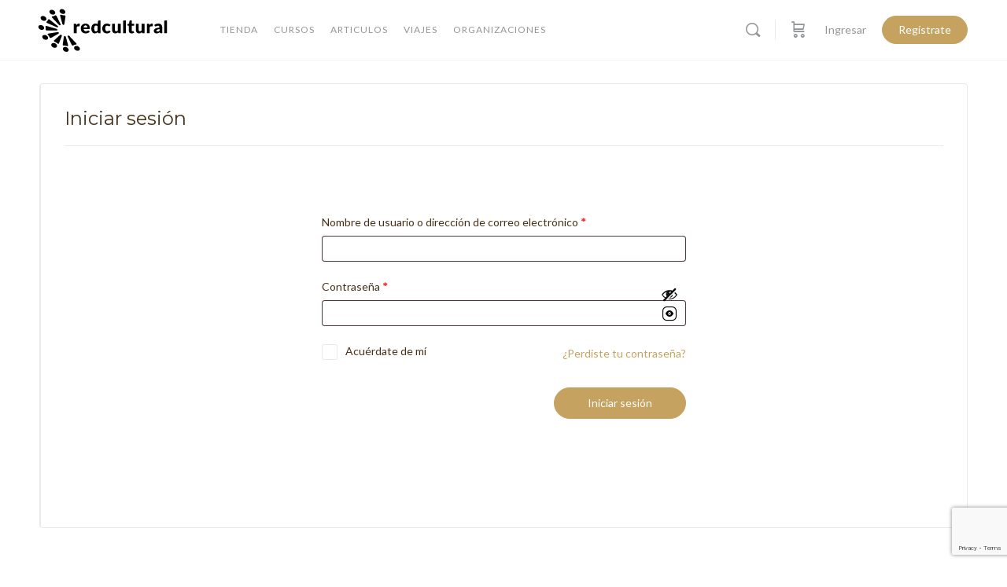

--- FILE ---
content_type: text/html; charset=utf-8
request_url: https://www.google.com/recaptcha/api2/anchor?ar=1&k=6LerKLkjAAAAABM8Vq4sMfOx5evZkjGUrRl6s2jI&co=aHR0cHM6Ly9yZWQtY3VsdHVyYWwuY2w6NDQz&hl=en&v=PoyoqOPhxBO7pBk68S4YbpHZ&size=invisible&anchor-ms=20000&execute-ms=30000&cb=ldyja8mfs4ps
body_size: 48860
content:
<!DOCTYPE HTML><html dir="ltr" lang="en"><head><meta http-equiv="Content-Type" content="text/html; charset=UTF-8">
<meta http-equiv="X-UA-Compatible" content="IE=edge">
<title>reCAPTCHA</title>
<style type="text/css">
/* cyrillic-ext */
@font-face {
  font-family: 'Roboto';
  font-style: normal;
  font-weight: 400;
  font-stretch: 100%;
  src: url(//fonts.gstatic.com/s/roboto/v48/KFO7CnqEu92Fr1ME7kSn66aGLdTylUAMa3GUBHMdazTgWw.woff2) format('woff2');
  unicode-range: U+0460-052F, U+1C80-1C8A, U+20B4, U+2DE0-2DFF, U+A640-A69F, U+FE2E-FE2F;
}
/* cyrillic */
@font-face {
  font-family: 'Roboto';
  font-style: normal;
  font-weight: 400;
  font-stretch: 100%;
  src: url(//fonts.gstatic.com/s/roboto/v48/KFO7CnqEu92Fr1ME7kSn66aGLdTylUAMa3iUBHMdazTgWw.woff2) format('woff2');
  unicode-range: U+0301, U+0400-045F, U+0490-0491, U+04B0-04B1, U+2116;
}
/* greek-ext */
@font-face {
  font-family: 'Roboto';
  font-style: normal;
  font-weight: 400;
  font-stretch: 100%;
  src: url(//fonts.gstatic.com/s/roboto/v48/KFO7CnqEu92Fr1ME7kSn66aGLdTylUAMa3CUBHMdazTgWw.woff2) format('woff2');
  unicode-range: U+1F00-1FFF;
}
/* greek */
@font-face {
  font-family: 'Roboto';
  font-style: normal;
  font-weight: 400;
  font-stretch: 100%;
  src: url(//fonts.gstatic.com/s/roboto/v48/KFO7CnqEu92Fr1ME7kSn66aGLdTylUAMa3-UBHMdazTgWw.woff2) format('woff2');
  unicode-range: U+0370-0377, U+037A-037F, U+0384-038A, U+038C, U+038E-03A1, U+03A3-03FF;
}
/* math */
@font-face {
  font-family: 'Roboto';
  font-style: normal;
  font-weight: 400;
  font-stretch: 100%;
  src: url(//fonts.gstatic.com/s/roboto/v48/KFO7CnqEu92Fr1ME7kSn66aGLdTylUAMawCUBHMdazTgWw.woff2) format('woff2');
  unicode-range: U+0302-0303, U+0305, U+0307-0308, U+0310, U+0312, U+0315, U+031A, U+0326-0327, U+032C, U+032F-0330, U+0332-0333, U+0338, U+033A, U+0346, U+034D, U+0391-03A1, U+03A3-03A9, U+03B1-03C9, U+03D1, U+03D5-03D6, U+03F0-03F1, U+03F4-03F5, U+2016-2017, U+2034-2038, U+203C, U+2040, U+2043, U+2047, U+2050, U+2057, U+205F, U+2070-2071, U+2074-208E, U+2090-209C, U+20D0-20DC, U+20E1, U+20E5-20EF, U+2100-2112, U+2114-2115, U+2117-2121, U+2123-214F, U+2190, U+2192, U+2194-21AE, U+21B0-21E5, U+21F1-21F2, U+21F4-2211, U+2213-2214, U+2216-22FF, U+2308-230B, U+2310, U+2319, U+231C-2321, U+2336-237A, U+237C, U+2395, U+239B-23B7, U+23D0, U+23DC-23E1, U+2474-2475, U+25AF, U+25B3, U+25B7, U+25BD, U+25C1, U+25CA, U+25CC, U+25FB, U+266D-266F, U+27C0-27FF, U+2900-2AFF, U+2B0E-2B11, U+2B30-2B4C, U+2BFE, U+3030, U+FF5B, U+FF5D, U+1D400-1D7FF, U+1EE00-1EEFF;
}
/* symbols */
@font-face {
  font-family: 'Roboto';
  font-style: normal;
  font-weight: 400;
  font-stretch: 100%;
  src: url(//fonts.gstatic.com/s/roboto/v48/KFO7CnqEu92Fr1ME7kSn66aGLdTylUAMaxKUBHMdazTgWw.woff2) format('woff2');
  unicode-range: U+0001-000C, U+000E-001F, U+007F-009F, U+20DD-20E0, U+20E2-20E4, U+2150-218F, U+2190, U+2192, U+2194-2199, U+21AF, U+21E6-21F0, U+21F3, U+2218-2219, U+2299, U+22C4-22C6, U+2300-243F, U+2440-244A, U+2460-24FF, U+25A0-27BF, U+2800-28FF, U+2921-2922, U+2981, U+29BF, U+29EB, U+2B00-2BFF, U+4DC0-4DFF, U+FFF9-FFFB, U+10140-1018E, U+10190-1019C, U+101A0, U+101D0-101FD, U+102E0-102FB, U+10E60-10E7E, U+1D2C0-1D2D3, U+1D2E0-1D37F, U+1F000-1F0FF, U+1F100-1F1AD, U+1F1E6-1F1FF, U+1F30D-1F30F, U+1F315, U+1F31C, U+1F31E, U+1F320-1F32C, U+1F336, U+1F378, U+1F37D, U+1F382, U+1F393-1F39F, U+1F3A7-1F3A8, U+1F3AC-1F3AF, U+1F3C2, U+1F3C4-1F3C6, U+1F3CA-1F3CE, U+1F3D4-1F3E0, U+1F3ED, U+1F3F1-1F3F3, U+1F3F5-1F3F7, U+1F408, U+1F415, U+1F41F, U+1F426, U+1F43F, U+1F441-1F442, U+1F444, U+1F446-1F449, U+1F44C-1F44E, U+1F453, U+1F46A, U+1F47D, U+1F4A3, U+1F4B0, U+1F4B3, U+1F4B9, U+1F4BB, U+1F4BF, U+1F4C8-1F4CB, U+1F4D6, U+1F4DA, U+1F4DF, U+1F4E3-1F4E6, U+1F4EA-1F4ED, U+1F4F7, U+1F4F9-1F4FB, U+1F4FD-1F4FE, U+1F503, U+1F507-1F50B, U+1F50D, U+1F512-1F513, U+1F53E-1F54A, U+1F54F-1F5FA, U+1F610, U+1F650-1F67F, U+1F687, U+1F68D, U+1F691, U+1F694, U+1F698, U+1F6AD, U+1F6B2, U+1F6B9-1F6BA, U+1F6BC, U+1F6C6-1F6CF, U+1F6D3-1F6D7, U+1F6E0-1F6EA, U+1F6F0-1F6F3, U+1F6F7-1F6FC, U+1F700-1F7FF, U+1F800-1F80B, U+1F810-1F847, U+1F850-1F859, U+1F860-1F887, U+1F890-1F8AD, U+1F8B0-1F8BB, U+1F8C0-1F8C1, U+1F900-1F90B, U+1F93B, U+1F946, U+1F984, U+1F996, U+1F9E9, U+1FA00-1FA6F, U+1FA70-1FA7C, U+1FA80-1FA89, U+1FA8F-1FAC6, U+1FACE-1FADC, U+1FADF-1FAE9, U+1FAF0-1FAF8, U+1FB00-1FBFF;
}
/* vietnamese */
@font-face {
  font-family: 'Roboto';
  font-style: normal;
  font-weight: 400;
  font-stretch: 100%;
  src: url(//fonts.gstatic.com/s/roboto/v48/KFO7CnqEu92Fr1ME7kSn66aGLdTylUAMa3OUBHMdazTgWw.woff2) format('woff2');
  unicode-range: U+0102-0103, U+0110-0111, U+0128-0129, U+0168-0169, U+01A0-01A1, U+01AF-01B0, U+0300-0301, U+0303-0304, U+0308-0309, U+0323, U+0329, U+1EA0-1EF9, U+20AB;
}
/* latin-ext */
@font-face {
  font-family: 'Roboto';
  font-style: normal;
  font-weight: 400;
  font-stretch: 100%;
  src: url(//fonts.gstatic.com/s/roboto/v48/KFO7CnqEu92Fr1ME7kSn66aGLdTylUAMa3KUBHMdazTgWw.woff2) format('woff2');
  unicode-range: U+0100-02BA, U+02BD-02C5, U+02C7-02CC, U+02CE-02D7, U+02DD-02FF, U+0304, U+0308, U+0329, U+1D00-1DBF, U+1E00-1E9F, U+1EF2-1EFF, U+2020, U+20A0-20AB, U+20AD-20C0, U+2113, U+2C60-2C7F, U+A720-A7FF;
}
/* latin */
@font-face {
  font-family: 'Roboto';
  font-style: normal;
  font-weight: 400;
  font-stretch: 100%;
  src: url(//fonts.gstatic.com/s/roboto/v48/KFO7CnqEu92Fr1ME7kSn66aGLdTylUAMa3yUBHMdazQ.woff2) format('woff2');
  unicode-range: U+0000-00FF, U+0131, U+0152-0153, U+02BB-02BC, U+02C6, U+02DA, U+02DC, U+0304, U+0308, U+0329, U+2000-206F, U+20AC, U+2122, U+2191, U+2193, U+2212, U+2215, U+FEFF, U+FFFD;
}
/* cyrillic-ext */
@font-face {
  font-family: 'Roboto';
  font-style: normal;
  font-weight: 500;
  font-stretch: 100%;
  src: url(//fonts.gstatic.com/s/roboto/v48/KFO7CnqEu92Fr1ME7kSn66aGLdTylUAMa3GUBHMdazTgWw.woff2) format('woff2');
  unicode-range: U+0460-052F, U+1C80-1C8A, U+20B4, U+2DE0-2DFF, U+A640-A69F, U+FE2E-FE2F;
}
/* cyrillic */
@font-face {
  font-family: 'Roboto';
  font-style: normal;
  font-weight: 500;
  font-stretch: 100%;
  src: url(//fonts.gstatic.com/s/roboto/v48/KFO7CnqEu92Fr1ME7kSn66aGLdTylUAMa3iUBHMdazTgWw.woff2) format('woff2');
  unicode-range: U+0301, U+0400-045F, U+0490-0491, U+04B0-04B1, U+2116;
}
/* greek-ext */
@font-face {
  font-family: 'Roboto';
  font-style: normal;
  font-weight: 500;
  font-stretch: 100%;
  src: url(//fonts.gstatic.com/s/roboto/v48/KFO7CnqEu92Fr1ME7kSn66aGLdTylUAMa3CUBHMdazTgWw.woff2) format('woff2');
  unicode-range: U+1F00-1FFF;
}
/* greek */
@font-face {
  font-family: 'Roboto';
  font-style: normal;
  font-weight: 500;
  font-stretch: 100%;
  src: url(//fonts.gstatic.com/s/roboto/v48/KFO7CnqEu92Fr1ME7kSn66aGLdTylUAMa3-UBHMdazTgWw.woff2) format('woff2');
  unicode-range: U+0370-0377, U+037A-037F, U+0384-038A, U+038C, U+038E-03A1, U+03A3-03FF;
}
/* math */
@font-face {
  font-family: 'Roboto';
  font-style: normal;
  font-weight: 500;
  font-stretch: 100%;
  src: url(//fonts.gstatic.com/s/roboto/v48/KFO7CnqEu92Fr1ME7kSn66aGLdTylUAMawCUBHMdazTgWw.woff2) format('woff2');
  unicode-range: U+0302-0303, U+0305, U+0307-0308, U+0310, U+0312, U+0315, U+031A, U+0326-0327, U+032C, U+032F-0330, U+0332-0333, U+0338, U+033A, U+0346, U+034D, U+0391-03A1, U+03A3-03A9, U+03B1-03C9, U+03D1, U+03D5-03D6, U+03F0-03F1, U+03F4-03F5, U+2016-2017, U+2034-2038, U+203C, U+2040, U+2043, U+2047, U+2050, U+2057, U+205F, U+2070-2071, U+2074-208E, U+2090-209C, U+20D0-20DC, U+20E1, U+20E5-20EF, U+2100-2112, U+2114-2115, U+2117-2121, U+2123-214F, U+2190, U+2192, U+2194-21AE, U+21B0-21E5, U+21F1-21F2, U+21F4-2211, U+2213-2214, U+2216-22FF, U+2308-230B, U+2310, U+2319, U+231C-2321, U+2336-237A, U+237C, U+2395, U+239B-23B7, U+23D0, U+23DC-23E1, U+2474-2475, U+25AF, U+25B3, U+25B7, U+25BD, U+25C1, U+25CA, U+25CC, U+25FB, U+266D-266F, U+27C0-27FF, U+2900-2AFF, U+2B0E-2B11, U+2B30-2B4C, U+2BFE, U+3030, U+FF5B, U+FF5D, U+1D400-1D7FF, U+1EE00-1EEFF;
}
/* symbols */
@font-face {
  font-family: 'Roboto';
  font-style: normal;
  font-weight: 500;
  font-stretch: 100%;
  src: url(//fonts.gstatic.com/s/roboto/v48/KFO7CnqEu92Fr1ME7kSn66aGLdTylUAMaxKUBHMdazTgWw.woff2) format('woff2');
  unicode-range: U+0001-000C, U+000E-001F, U+007F-009F, U+20DD-20E0, U+20E2-20E4, U+2150-218F, U+2190, U+2192, U+2194-2199, U+21AF, U+21E6-21F0, U+21F3, U+2218-2219, U+2299, U+22C4-22C6, U+2300-243F, U+2440-244A, U+2460-24FF, U+25A0-27BF, U+2800-28FF, U+2921-2922, U+2981, U+29BF, U+29EB, U+2B00-2BFF, U+4DC0-4DFF, U+FFF9-FFFB, U+10140-1018E, U+10190-1019C, U+101A0, U+101D0-101FD, U+102E0-102FB, U+10E60-10E7E, U+1D2C0-1D2D3, U+1D2E0-1D37F, U+1F000-1F0FF, U+1F100-1F1AD, U+1F1E6-1F1FF, U+1F30D-1F30F, U+1F315, U+1F31C, U+1F31E, U+1F320-1F32C, U+1F336, U+1F378, U+1F37D, U+1F382, U+1F393-1F39F, U+1F3A7-1F3A8, U+1F3AC-1F3AF, U+1F3C2, U+1F3C4-1F3C6, U+1F3CA-1F3CE, U+1F3D4-1F3E0, U+1F3ED, U+1F3F1-1F3F3, U+1F3F5-1F3F7, U+1F408, U+1F415, U+1F41F, U+1F426, U+1F43F, U+1F441-1F442, U+1F444, U+1F446-1F449, U+1F44C-1F44E, U+1F453, U+1F46A, U+1F47D, U+1F4A3, U+1F4B0, U+1F4B3, U+1F4B9, U+1F4BB, U+1F4BF, U+1F4C8-1F4CB, U+1F4D6, U+1F4DA, U+1F4DF, U+1F4E3-1F4E6, U+1F4EA-1F4ED, U+1F4F7, U+1F4F9-1F4FB, U+1F4FD-1F4FE, U+1F503, U+1F507-1F50B, U+1F50D, U+1F512-1F513, U+1F53E-1F54A, U+1F54F-1F5FA, U+1F610, U+1F650-1F67F, U+1F687, U+1F68D, U+1F691, U+1F694, U+1F698, U+1F6AD, U+1F6B2, U+1F6B9-1F6BA, U+1F6BC, U+1F6C6-1F6CF, U+1F6D3-1F6D7, U+1F6E0-1F6EA, U+1F6F0-1F6F3, U+1F6F7-1F6FC, U+1F700-1F7FF, U+1F800-1F80B, U+1F810-1F847, U+1F850-1F859, U+1F860-1F887, U+1F890-1F8AD, U+1F8B0-1F8BB, U+1F8C0-1F8C1, U+1F900-1F90B, U+1F93B, U+1F946, U+1F984, U+1F996, U+1F9E9, U+1FA00-1FA6F, U+1FA70-1FA7C, U+1FA80-1FA89, U+1FA8F-1FAC6, U+1FACE-1FADC, U+1FADF-1FAE9, U+1FAF0-1FAF8, U+1FB00-1FBFF;
}
/* vietnamese */
@font-face {
  font-family: 'Roboto';
  font-style: normal;
  font-weight: 500;
  font-stretch: 100%;
  src: url(//fonts.gstatic.com/s/roboto/v48/KFO7CnqEu92Fr1ME7kSn66aGLdTylUAMa3OUBHMdazTgWw.woff2) format('woff2');
  unicode-range: U+0102-0103, U+0110-0111, U+0128-0129, U+0168-0169, U+01A0-01A1, U+01AF-01B0, U+0300-0301, U+0303-0304, U+0308-0309, U+0323, U+0329, U+1EA0-1EF9, U+20AB;
}
/* latin-ext */
@font-face {
  font-family: 'Roboto';
  font-style: normal;
  font-weight: 500;
  font-stretch: 100%;
  src: url(//fonts.gstatic.com/s/roboto/v48/KFO7CnqEu92Fr1ME7kSn66aGLdTylUAMa3KUBHMdazTgWw.woff2) format('woff2');
  unicode-range: U+0100-02BA, U+02BD-02C5, U+02C7-02CC, U+02CE-02D7, U+02DD-02FF, U+0304, U+0308, U+0329, U+1D00-1DBF, U+1E00-1E9F, U+1EF2-1EFF, U+2020, U+20A0-20AB, U+20AD-20C0, U+2113, U+2C60-2C7F, U+A720-A7FF;
}
/* latin */
@font-face {
  font-family: 'Roboto';
  font-style: normal;
  font-weight: 500;
  font-stretch: 100%;
  src: url(//fonts.gstatic.com/s/roboto/v48/KFO7CnqEu92Fr1ME7kSn66aGLdTylUAMa3yUBHMdazQ.woff2) format('woff2');
  unicode-range: U+0000-00FF, U+0131, U+0152-0153, U+02BB-02BC, U+02C6, U+02DA, U+02DC, U+0304, U+0308, U+0329, U+2000-206F, U+20AC, U+2122, U+2191, U+2193, U+2212, U+2215, U+FEFF, U+FFFD;
}
/* cyrillic-ext */
@font-face {
  font-family: 'Roboto';
  font-style: normal;
  font-weight: 900;
  font-stretch: 100%;
  src: url(//fonts.gstatic.com/s/roboto/v48/KFO7CnqEu92Fr1ME7kSn66aGLdTylUAMa3GUBHMdazTgWw.woff2) format('woff2');
  unicode-range: U+0460-052F, U+1C80-1C8A, U+20B4, U+2DE0-2DFF, U+A640-A69F, U+FE2E-FE2F;
}
/* cyrillic */
@font-face {
  font-family: 'Roboto';
  font-style: normal;
  font-weight: 900;
  font-stretch: 100%;
  src: url(//fonts.gstatic.com/s/roboto/v48/KFO7CnqEu92Fr1ME7kSn66aGLdTylUAMa3iUBHMdazTgWw.woff2) format('woff2');
  unicode-range: U+0301, U+0400-045F, U+0490-0491, U+04B0-04B1, U+2116;
}
/* greek-ext */
@font-face {
  font-family: 'Roboto';
  font-style: normal;
  font-weight: 900;
  font-stretch: 100%;
  src: url(//fonts.gstatic.com/s/roboto/v48/KFO7CnqEu92Fr1ME7kSn66aGLdTylUAMa3CUBHMdazTgWw.woff2) format('woff2');
  unicode-range: U+1F00-1FFF;
}
/* greek */
@font-face {
  font-family: 'Roboto';
  font-style: normal;
  font-weight: 900;
  font-stretch: 100%;
  src: url(//fonts.gstatic.com/s/roboto/v48/KFO7CnqEu92Fr1ME7kSn66aGLdTylUAMa3-UBHMdazTgWw.woff2) format('woff2');
  unicode-range: U+0370-0377, U+037A-037F, U+0384-038A, U+038C, U+038E-03A1, U+03A3-03FF;
}
/* math */
@font-face {
  font-family: 'Roboto';
  font-style: normal;
  font-weight: 900;
  font-stretch: 100%;
  src: url(//fonts.gstatic.com/s/roboto/v48/KFO7CnqEu92Fr1ME7kSn66aGLdTylUAMawCUBHMdazTgWw.woff2) format('woff2');
  unicode-range: U+0302-0303, U+0305, U+0307-0308, U+0310, U+0312, U+0315, U+031A, U+0326-0327, U+032C, U+032F-0330, U+0332-0333, U+0338, U+033A, U+0346, U+034D, U+0391-03A1, U+03A3-03A9, U+03B1-03C9, U+03D1, U+03D5-03D6, U+03F0-03F1, U+03F4-03F5, U+2016-2017, U+2034-2038, U+203C, U+2040, U+2043, U+2047, U+2050, U+2057, U+205F, U+2070-2071, U+2074-208E, U+2090-209C, U+20D0-20DC, U+20E1, U+20E5-20EF, U+2100-2112, U+2114-2115, U+2117-2121, U+2123-214F, U+2190, U+2192, U+2194-21AE, U+21B0-21E5, U+21F1-21F2, U+21F4-2211, U+2213-2214, U+2216-22FF, U+2308-230B, U+2310, U+2319, U+231C-2321, U+2336-237A, U+237C, U+2395, U+239B-23B7, U+23D0, U+23DC-23E1, U+2474-2475, U+25AF, U+25B3, U+25B7, U+25BD, U+25C1, U+25CA, U+25CC, U+25FB, U+266D-266F, U+27C0-27FF, U+2900-2AFF, U+2B0E-2B11, U+2B30-2B4C, U+2BFE, U+3030, U+FF5B, U+FF5D, U+1D400-1D7FF, U+1EE00-1EEFF;
}
/* symbols */
@font-face {
  font-family: 'Roboto';
  font-style: normal;
  font-weight: 900;
  font-stretch: 100%;
  src: url(//fonts.gstatic.com/s/roboto/v48/KFO7CnqEu92Fr1ME7kSn66aGLdTylUAMaxKUBHMdazTgWw.woff2) format('woff2');
  unicode-range: U+0001-000C, U+000E-001F, U+007F-009F, U+20DD-20E0, U+20E2-20E4, U+2150-218F, U+2190, U+2192, U+2194-2199, U+21AF, U+21E6-21F0, U+21F3, U+2218-2219, U+2299, U+22C4-22C6, U+2300-243F, U+2440-244A, U+2460-24FF, U+25A0-27BF, U+2800-28FF, U+2921-2922, U+2981, U+29BF, U+29EB, U+2B00-2BFF, U+4DC0-4DFF, U+FFF9-FFFB, U+10140-1018E, U+10190-1019C, U+101A0, U+101D0-101FD, U+102E0-102FB, U+10E60-10E7E, U+1D2C0-1D2D3, U+1D2E0-1D37F, U+1F000-1F0FF, U+1F100-1F1AD, U+1F1E6-1F1FF, U+1F30D-1F30F, U+1F315, U+1F31C, U+1F31E, U+1F320-1F32C, U+1F336, U+1F378, U+1F37D, U+1F382, U+1F393-1F39F, U+1F3A7-1F3A8, U+1F3AC-1F3AF, U+1F3C2, U+1F3C4-1F3C6, U+1F3CA-1F3CE, U+1F3D4-1F3E0, U+1F3ED, U+1F3F1-1F3F3, U+1F3F5-1F3F7, U+1F408, U+1F415, U+1F41F, U+1F426, U+1F43F, U+1F441-1F442, U+1F444, U+1F446-1F449, U+1F44C-1F44E, U+1F453, U+1F46A, U+1F47D, U+1F4A3, U+1F4B0, U+1F4B3, U+1F4B9, U+1F4BB, U+1F4BF, U+1F4C8-1F4CB, U+1F4D6, U+1F4DA, U+1F4DF, U+1F4E3-1F4E6, U+1F4EA-1F4ED, U+1F4F7, U+1F4F9-1F4FB, U+1F4FD-1F4FE, U+1F503, U+1F507-1F50B, U+1F50D, U+1F512-1F513, U+1F53E-1F54A, U+1F54F-1F5FA, U+1F610, U+1F650-1F67F, U+1F687, U+1F68D, U+1F691, U+1F694, U+1F698, U+1F6AD, U+1F6B2, U+1F6B9-1F6BA, U+1F6BC, U+1F6C6-1F6CF, U+1F6D3-1F6D7, U+1F6E0-1F6EA, U+1F6F0-1F6F3, U+1F6F7-1F6FC, U+1F700-1F7FF, U+1F800-1F80B, U+1F810-1F847, U+1F850-1F859, U+1F860-1F887, U+1F890-1F8AD, U+1F8B0-1F8BB, U+1F8C0-1F8C1, U+1F900-1F90B, U+1F93B, U+1F946, U+1F984, U+1F996, U+1F9E9, U+1FA00-1FA6F, U+1FA70-1FA7C, U+1FA80-1FA89, U+1FA8F-1FAC6, U+1FACE-1FADC, U+1FADF-1FAE9, U+1FAF0-1FAF8, U+1FB00-1FBFF;
}
/* vietnamese */
@font-face {
  font-family: 'Roboto';
  font-style: normal;
  font-weight: 900;
  font-stretch: 100%;
  src: url(//fonts.gstatic.com/s/roboto/v48/KFO7CnqEu92Fr1ME7kSn66aGLdTylUAMa3OUBHMdazTgWw.woff2) format('woff2');
  unicode-range: U+0102-0103, U+0110-0111, U+0128-0129, U+0168-0169, U+01A0-01A1, U+01AF-01B0, U+0300-0301, U+0303-0304, U+0308-0309, U+0323, U+0329, U+1EA0-1EF9, U+20AB;
}
/* latin-ext */
@font-face {
  font-family: 'Roboto';
  font-style: normal;
  font-weight: 900;
  font-stretch: 100%;
  src: url(//fonts.gstatic.com/s/roboto/v48/KFO7CnqEu92Fr1ME7kSn66aGLdTylUAMa3KUBHMdazTgWw.woff2) format('woff2');
  unicode-range: U+0100-02BA, U+02BD-02C5, U+02C7-02CC, U+02CE-02D7, U+02DD-02FF, U+0304, U+0308, U+0329, U+1D00-1DBF, U+1E00-1E9F, U+1EF2-1EFF, U+2020, U+20A0-20AB, U+20AD-20C0, U+2113, U+2C60-2C7F, U+A720-A7FF;
}
/* latin */
@font-face {
  font-family: 'Roboto';
  font-style: normal;
  font-weight: 900;
  font-stretch: 100%;
  src: url(//fonts.gstatic.com/s/roboto/v48/KFO7CnqEu92Fr1ME7kSn66aGLdTylUAMa3yUBHMdazQ.woff2) format('woff2');
  unicode-range: U+0000-00FF, U+0131, U+0152-0153, U+02BB-02BC, U+02C6, U+02DA, U+02DC, U+0304, U+0308, U+0329, U+2000-206F, U+20AC, U+2122, U+2191, U+2193, U+2212, U+2215, U+FEFF, U+FFFD;
}

</style>
<link rel="stylesheet" type="text/css" href="https://www.gstatic.com/recaptcha/releases/PoyoqOPhxBO7pBk68S4YbpHZ/styles__ltr.css">
<script nonce="uiKUaYrUNWbHd8iQX2xNxg" type="text/javascript">window['__recaptcha_api'] = 'https://www.google.com/recaptcha/api2/';</script>
<script type="text/javascript" src="https://www.gstatic.com/recaptcha/releases/PoyoqOPhxBO7pBk68S4YbpHZ/recaptcha__en.js" nonce="uiKUaYrUNWbHd8iQX2xNxg">
      
    </script></head>
<body><div id="rc-anchor-alert" class="rc-anchor-alert"></div>
<input type="hidden" id="recaptcha-token" value="[base64]">
<script type="text/javascript" nonce="uiKUaYrUNWbHd8iQX2xNxg">
      recaptcha.anchor.Main.init("[\x22ainput\x22,[\x22bgdata\x22,\x22\x22,\[base64]/[base64]/bmV3IFpbdF0obVswXSk6Sz09Mj9uZXcgWlt0XShtWzBdLG1bMV0pOks9PTM/bmV3IFpbdF0obVswXSxtWzFdLG1bMl0pOks9PTQ/[base64]/[base64]/[base64]/[base64]/[base64]/[base64]/[base64]/[base64]/[base64]/[base64]/[base64]/[base64]/[base64]/[base64]\\u003d\\u003d\x22,\[base64]\\u003d\x22,\x22f0I4woRMflZ3w5nDmsO/w6LCuB0xwolQZiMWwqZ4w5/CiDZAwptHB8KJwp3CtMOxw4onw7lvBMObwqbDtsKhJcOxwozDvWHDigTCq8Oawp/DpwcsPwJowp/DninDlcKUAxLChDhDw5vDrxjCrCc8w5RZwpXDjMOgwpZhwrbCsAHDj8Orwr0yLxkvwrkIKMKPw7zCvl/DnkXCqiTCrsOuw5lrwpfDkMKbwqHCrTFQTsORwo3DrsK7wowUCEbDsMOhwp0HQcKsw4fClsO9w6nDnsKSw67DjR7Dr8KVwoJaw7p/[base64]/w4AhwoDDgw5EZsOjXMO1w6PDncO+YgI3wpLDlgZDXClfMwrDi8KrWMKHSDA+eMOpQsKPwpDDocOFw4bDkcKxeGXCiMOgQcOhw4HDpMO+dWPDpVgiw6XDssKXSSHCn8O0worDv1nCh8OuR8OcTcO4X8KKw5/Cj8OrJMOUwoRPw5BYK8OQw7RdwrkxcUhmwp1/[base64]/DsMOKw65gZE/CvMO3IcOEwpXCgcKHw5HDqTzDrMKrAAzDqXvCvkLDuyB6dcKnwrDCnDDCgmcCWyLDmCIbw7HDvsOrI1ARw5xUwowFwoDDjcO8w5skwoQLwoPDhsK/E8KqAMK4F8KqwozCsMKfwo0KbcOGdVhfw6zCh8KlQ3pQCUpVYBdtw5nCkF0WNS0/[base64]/DqFzCusKSfsOQKSA2ZcOmw6t7Y8OObxjDjcOAGcKIw5xXwqY4BXzDk8OhaMK8C3zCksKkw7MKw7ATwonCosOgw6xebXkyBsKLw6MEOcOfwp8QwqJ7wo9OZ8KMX3vCqsOwIsKCCsK4GUHCvsOzw4DDiMKZYVVFw5TCrw9wCVrDmUfDqhcBw7TDngTCjQ5xYn/CjHdVwp/DmsOUw6DDqCoLw6XDu8OXw7vCuy0JMMKiwqVNw4R/CsOCZSDClMOue8KTVUPDlsKpwqELwqkqfMKFwqHCqQQxwo/DjcOINQLChyQgw69iw53DvMO9w7YywoXCjHwhw4E2w6k8am7CrsONCMOgFMOqL8KifcKTfWV6Z11vEiXDucK/w4jDrW4IwpthwojDm8Omc8K/[base64]/wr/Dv8KZKcKPdsKgwodYwpHCmDQ2wpIUY3jDs2ctw6UnMXXCm8OHRgh8eGTDucOIXADCqR/DmzJRcCtawo7DlW3Dp2x7wpDDtDQewqgvw6MdFcOow7FHA2DDtsKrw5tSOQc9NMO/w4XDpEUgFgPDuDvChMOlw7BUw5DDqxHDi8OhZMOlwoLCtMOcw5Jsw6xfw7vDr8Okwq1kwqpCwpDChsO6MMOeX8KlbW8zIsK6w5TClcKIacKAw4vCjAHDjsKTUl3Ch8OANGIiwr9lIcO/WMKVfsONIMOIw7nDhB5iw7ZswqJDwoMFw6nCvcKNwq3DqkzDtVHDoGYNQcOkb8KFwqtNwo3CmlbDmMOHCsOWw50Cchcxw4o7wqscYsK0wpwqOxsEw6jCnlU3QMOCURfCmBtxwrs1RDbDqcO9esOkw5vDhEQ/w5nCk8KSXxHDmxZ4w4cwJMKdVcOEVytRJsK7woPCocOsPl9uOhtiwpHCnHXDqEnDtcOONj0rX8ORQsOcwqoeJMOHw6zCuzHDoAzCjSvDnU9EwodIb1tsw47CgcKfQTjDqcOAw7jCn10uwpwiw4rCmT/CncK4VsOCwqjDrMOcw7vClXzCgsOiwrdJCWDDksKiwpjDsip3w7lVCSvDgR9AQcOiw6/Dtn1yw6VYJ3zCvcKNVmxyT0Ecw5/[base64]/w4lNwoBsFMKzDkbDksKiwq/CvMOkZMKfw5jDizIPI8OARSzDuX9NSsKkA8Omw7x6AHxJw5QkwoXCicOGQ3/[base64]/DsMONw5gQHMOfdsOoU8OTHGRcFhzClMOLD8Knw5XDjsK/w7PCokMrwovCk0A6N3nCmVLDlFzClMOWQlTCpsKoGSk9w7TCjMOowrs2UsOOw5Yow50OwoEcFQFOc8KEwo57wrrCg0PDncKcOg7ChGLCjsKFwrRaOG1cMAbDosOwC8KhRsKzW8Odw5wOwrXDtMOmJ8ORwp9lM8OXFC3DuRRDwq7CkcO/w5srw7rCjsKlwqUnRMKfQcKyKMKiacOEWzfCmixxw7tKwobDqjxZwpXDqcK+wobDkD0JSMK8w7dFSlsRwoo4wqdKDcK/RcKww5HDvj8/YcK0K2jDkDg0w612HVrCuMKswpEuwqjCu8OKNFkPwrFhdxl9wqpfMMOjwrxoacOSw5XCqkJYwqvDhcOTw4wVeyJIP8OIdzQ/wpFzBMKnw6jCpMKvw6QFw7fDj203w4hIwrFoMCcCLsKvA0nCvXTClMO0w5oJw4dMw7dfWlYlFsK1DCjChMKNVcO/[base64]/RsKMwoUTNcOpw5h1wod4HMKYwonDqMO1w5c0w5PCrD1BDjXCsMOFw55DccKOw6LCnsKrw4/Cg1AfwrJiYg0YWTAmw55vwotPw61CHsKBTsO9wqbDjRxeO8Ojw4HDksO1El5Iw6XCm2HDsVfDlRTCvsKNWTNHIcKUZMKww7Yaw4fDmm3ChsOkwqnCicOrw4BUZnlFf8O5dSLCisK5PCUgw5k2wqHDssOAw7TCuMOewr/CgDdjw4zCu8K9wpRawp7DjB1VwqLDp8Kvw70IwpUVL8KQHMOTw5/Cln96BwxFwp7DgMKVwrLCt0/DmFHDvRLCmlDCqTTCmHsowrZQWBLCjcKgw73CkcK8wrlRGnfCucKFw5TDp2VcOcKCw6/[base64]/CgA/Dn2dmXVtcL8KlwoglbMKxw7rDsUnDj8OEwqlpfcOnU3jCnMKoByQTTwRzwqp5wp5IW0PDpMOIQ3LDrsOEDHU9wp9DMsOAw7jCpjrCnFnCsQvDt8KEwqXCucO9QMKyZU/DlVZgw6tDN8O9w44Xw4YVF8KGKSrDtMOVTMKlw6HDqMKGYloWJMKUwobDpGdewqfCh1vCh8OYMMO6OhfDoj3DhT3CosOIKX7DpiIewqJRA0x3JcO6w6c5JsKgw7PDozDCm0XCrsKwwqXDtGh4w4nDnV9hK8KAw6/DoxXCvn56wpXDjQImw6XDgsOfeMOyacO2wp3Cq1AkcQjDmyUCwrpkVzvCsygqwqzCjsKfQmQSwoBdwqxZwqUUw4QdL8OQeMOuwqxnw78HQHXDvFwbLcO9wobCmxx2w4EWwo/DnMO4A8KPN8OaFUEvwpodw5PCpsOSbsKxHEdNG8OPGgDDgUPDgWLDpsK1YcOZw40NA8OWw5/[base64]/CvUdgFUPDuXcXCMKAw7zDkS3CuMK5O33CukBUfmQDUMKGcDvCocOkwp5uwqQ5w6dTN8KjwrvDs8OOwpXDt0bCgHQxPsKJNcOOE2bCvcOUfAY2a8OvA05QE2zDpcOTwr/Dt07DkcKJwrINw6IZw68gwphmV1rCocKCMMK4ScKnWcKuS8K0wo0Fw4xdVBADUn8Tw5rDjmLDj2VfwqzCvsO2dnwMCgzDm8K3ARZcG8K+NzfCh8KlFwgvw6J1wq/CvcOXVVfCpznDlcKAwozCucK7HzXCrFDDo0/DhMOlXnbChAENfyjDqzo4w7XCu8OOXS3CuBkiw6zDksObwqnCi8KFelZUfgUwKMKcw61lE8KpFF50wqEWw5jCg2/CgsOEw79ZXmZcw50hw7AVwrLDkRbCmsKnw5Z6wq9yw7jDh04DMmLDmXvCskwlETMyacKUwotvScO0wrjCosKwGMOwwrbCi8OxMk1UHnbDiMOPw6xDOEnCokMMcn82NsOuUSrDlsKGwqlCeGUYXlDDg8O+BcKoOMKew4LDtsOwG1PDv2zDtCMDw5XCksOSc2/ClSgmRznDhCxww7oHNMOnBGTDszTDlMKreVUdOFzCqCYPw7UXeRkIwrRew7caT0/Dv8OZw6rCi2wyeMOTCsOhRsO2XWg7P8KWG8KGwpA9w6zChB1WazrCkWYWbMOTJ2F3fD42EDYgDT/DpFDDokHCiR89w6dRw6ZMRMKqCGIyLMOsw5fCi8OUw6HCjnt2wqgcZMK/X8OgSkzCiHxMw7RKIU3CqyPCmcOzwqHCnkhNEmDDlRAeTsKIwrsEOX0+CmteFz5PFnbDoijCqsKMVW7DqCnCnAHDtjbCpQnDmzzDvATDmcOmV8KQJ3vCqcOcS3NQLUVNJzvCvWJsTw1NNMKKw7HDisKSfcOOfcKTA8KzUmwSbHFnw4HCnsORME5Kw7/DvkfCisOhw5zDrFzCjh8Aw5pMw6kHMcKZw4XDgFhyw5fDmGjCr8OdI8O2w5t8M8KRU3VBIMKNwrlSwpvDt0zDgMOHw5PCksKRwrIiwprChRLDlMOnMcK3w4LDkMOQwpbCoDDCkQJ2Ln/[base64]/[base64]/A8KJwqjDlGMqwoYQIVfDszTCqzDCpMOvKjUGw53Dp8OpwpzChsOawpcWwrMZw4cswr5FwqcZwpvDtcKvw7BCwrZjcmfCu8KWwrFcwoNow7pIE8OFOcKRw6zCnMOkw5cYAQrDn8Oaw5vCj0HDucK/wrzClMOXwpEOacOucsO3McO5d8Owwp93N8KPUDt2wofDjB80wppPw5fDnTTDtMOnZcOcIz/[base64]/Dry5Two/Dj8KbwoLDmH9Dw4JjdijDiMOcPFVlw6jCjsKuSXtXHlnCqMOkw5JwwrbDkcK9BiFEwotEV8Old8K6QjTDpiQNw5Zqw7bDp8KbCcOrfyI5wqvCgGRew7/DgcOcwrzDvGVvQSLCj8KIw6Y8F3pqG8KSUC9Qw541wqAaX0/DisOjBcK9wox2w7NAw6YTwopMw4kVwrTCtU/CjDg4BsO+WBIcacKRMsK7CFLClBorP11IOxgsBsKxwolZw6EvwrfDp8OSfcKODcO0wp7Cp8OEQ0vDj8KJwrvDhBsUwoNpw6PDqsK9A8K2SsO4EhRowoFqUsOqPnpEwrTDsx3CrwZKwrp/KTnDlMKbC2RiAELDrMOLwpsVB8Klw4nCisO/w4LDgwEvQGbCtMKEwpzDhUIPwr7Dp8Olwrg4wr/[base64]/YGx2XRzClMOwwq7DuhF2w6cNTxRwLF9wwqwFe3gzGWEUDHXCmjcew4TCtjTDusK9wojCn1RdDHM7wrbDqnPCh8Olw4hGwqFaw7fDksOXwoYhelrCqsKEwoI8wrlmwqfCsMOGw6nDhWgWdgBswrZ9O2oZcDPDvMKWwptJUmVif0xlwo3CpE/[base64]/Co8KpwrtLwr3DoxzCi2LCu8K9wo8SWG4gMR3Ct8OQwofDmiDCs8K5bsK0Ty4OZsKiwoVEDsODw44eSsOvw4BiUsOfN8Kow4MFOcOJKsOrwr/Cnl1Dw4oKf1nDumvCu8KawrfDkEZZBirDncK5woE/[base64]/[base64]/CqXckCcOQwpXCuis4woRow6LDiFIzw6YMFSVILcK6wpV/w7JnwqofCwR0w7Epw4dERlVvNMOyw6TCh3hiw7QddUkKN1DDscKsw7BcesO6KcO5DcOFIsO4wo3ChDULw73DhcKScMK/w49PLMOTcwcWJF5Gw6BEwq1BNsODDUfCsSwBNsOvw7XDrcOQwr89RVnDqcKqRhFLF8KKw6fDrcKLw7/CncOjwrXDnMKCwqbCk3c3ZMKKwpc7JXwLw7nDrBPDo8Obw5/Dp8OlV8KWwo/CicKzwqfCvRFnwqULNcOUwqVawr1Zw77DmMO4E1bCnwnDgDJewqJUIsOLwpPCv8KmU8OGwo7DjcKgw60UNR3DjsKkw4jDrMOdemvDpVxpwoDCuiM6w57CtXLCuFEHcEEgZ8OQJ0F3WknDhjrCsMOgwqXCjMOyFgvCtxHCojUSUy/CgMO8wq5Vw7VXwoMqwoxeQwvDlX/DkcOBQMOcJsKoYDUpwoLDvUEIw5nCiW/CrsOfR8OpYgHCvcOuwrPDkcKXw7kOw4/[base64]/Cq0AKwoHCssKxHcK7w7jChcKwRlbDlcK/RsKXKsKjw5wiFMOgcR3Dt8K4IGHDssOuwoLChcODN8KKwovDuRrDisKYTsKFwrg8BQLDlcOUa8K5wqt4w5Jgw6UuTMKEX3cpwrBfw4M9OsKsw6vDtG4/XMO+cilBwrvCscOEwoYUw5A3w78Awq/[base64]/Do8ONw7YdCBwhVMOMw47DukAsw6F7w7bCq1JhwqvDtVrCtMKdw6bDqcKYwpTCtsKDXcOHfsKyUsOOwqVIwpdCw71yw5LCmcOBw4Ehe8KmHDPCvT/DjiLDjcKCw53ChUzCvsKjX292PgnCkTPDtMOeLsKUZCzCkMKQCysrdsKBU3jDt8KSIMO1wrZKS3hAw4jCq8KRwpXDhCkIwprDgMKXPcKRH8OEb2TCpX1wARfChFvDswPDmgtNwoNgPMODwoB/[base64]/CrsKFwrxgQMKLPgjDoDzCnMO3w7syL8OXw75MBcOmwpLCtMOzw6XDgMKSw55iwpEHBMOJwqkfw6DCrDQeQsOcw77CjX1gwq/Cg8KGRAlDwr1hwrLCvcOxwo0ZPsOwwr8Qw77CssOgVcKARMO5w5AOEQHCosOUw4pODz7DrU/[base64]/Dj3zDm8KbwpECwpDDvHvDs8KIw5InRgcFwr8pw7zCicKRdMK/wqzDhMKzw7V+w7bCk8OZwpMydsKLwoInw7XDkg0lGyoiw7HDtyUUw6DClsOgC8Oowp5ZVsOicsOhwokvwpfDkMOZwoHDhjXDsAPDtwrDnBTClcOdXE/DsMOZw7tCZU7CmDbCg2PCkzzDgxhYwrfCtsKjeEEbwop8w5bDj8ONwrAYDcKgdMKIw4QWwqR3WcK7w6nCtcO1w4ZgZ8O0XQzCsTDDl8KBY3nCugloDcO9wroEw4nCpMKJJS3Cu35/O8KTMMOgLQIww5QqA8OeF8KVUcOxwo92wrtXZMKOw4sae1kpwqxpasO3wp1Qw4p+wr/CrHpuD8Okwqgfw5E7w7DDt8OVwqLCgcKpZsOdYzMEw4FbOcOmwo7CpSbCpMKPwrjDusKyAjjCmzzDv8KIVcKaHFsCIX8Ww43DgMOdw5YvwrRJw7Zhw6tqE35eK2oGwpDCvmtAFcOwwqDCocKYeCTDrcK3YUkzw71qLMOPwobDhMO+w75kG0g5wrVeecKfNjPCm8K/wo4Ow5DDiMOKIMK6CMOnZsOcGMKtw5nDvcOmwrnDoy3CvMKVVMOJwrYCA03DpSbCrcOWw7HChcKpw57CjEDCv8ONwr1tasKbZsKZfVcMw74HwoNGP1ZjVcOdU2fDp2/Cq8O0SzzCsh/[base64]/[base64]/[base64]/CkMOBWjjDgBA1Q3/CiXDDjcKfw7NUEmXDrUjDncKewr8fwofCj3TDtx1ewpPCgg/Cs8O0M2QQBlfClQHDo8OYwo/DsMK1MlfDtmzDpsOHFsOFw6XCgUNEw58TZcKtbw8vU8Oww699wqnCkHkBY8KtCEkLw6/DssO/wp7CrsO7w4TCk8KUw5d1CsKwwowuwqTCuMKDFGctw6LDmcKAwoPCoMOhXcKBw7FPdFhpwpslwrxrfWRcw6R5XMKFwpNRESPDrylEZ0DCgMKvw47DiMOBw7hhFBzCpwvCjiPChsOaLi/ChSXCuMK9w7Z4woLDusKxcsK3woA+GzZawojDrMKHZjpWIcOcZsOOKE7Cm8O4wrdhDsOeFS0Qw5bCscOoacO/[base64]/CscOnw4VXGsKKE2/CgsKmSX9Nw4DCsjZwQMKOwr1HecK4w5ISwosbw6o/[base64]/CiCwkX8O5w5zCjxJKLXXCvg3Dl1MowootDsK6w5DDgcK7Jj4Vw6bCvHvCvjt1w4w4woPCtTsbZElBwqfChsKTd8OfImnDkEzDiMKEw4HDlHhlFMKOc2LCkSbCr8OPw7s8RijDrsKfcTZbXCDChsKdw59HwpzClcOGw4DCgMKsw77CjgjDhlxoEiRSwq/CuMKiEA3DhMK3wpJNwoHCmcKZwo7CjMKxwqvCl8OTw7DCrsKuFsOUSMK2wpHCgCZpw7HCnTA/ecOUVAAEEMOcw6MCwpFsw6vDv8OLFWZgwrAgQsKMwrZ6w5jCj2vCpVLCtnwywqXCl1Brw6FoKQ3ClXvDu8K5HcOUWnQBX8KOIcOfIk7Djj/[base64]/HsO8J8KqcyJmfEvChEwYw4nDp8OfwpPCg8KAw67DkMKuwqcXwo7DtQgKwq46UzJ/X8Ktw6nCnizCmizCvCpGwrHDk8KMCWDCoXlteVLDq3/Ch1Jdwp9Iw4/CnsKDw73DnA7Dg8K6wqLDqcOSw7cUasKgJcKjTSU0OG8MfsK7w5BcwoV/woY/w6kxw7Bhw5crw6zDo8KCAS9twpxvYVjDp8KaHMKXwq7CmsKUBMOPFArDgznCqcKaSQPCnsKnwr/CmsOsfcOZRcO3IMKrVTHDmcKnYBIewqxfFsOqw6QFwoTDt8K4FRdawoIrQcKmR8KVOhDDtETDoMKFJMOeUcORVcK2TXxUwrQmwpwCw61bfMOUw47CikLCicOfw4zDjMK6wrTCjsOfw5jCnMORwqzDjhNWDVBMdMO9wpscRCvCmzLDoQTCpcKzKcK/w5sCdcKKNsKjSMONMmM1dsOmIm8rKDTCg3jDoixzcMK8w67Dh8Ktw5g2Hi/Dq1g9w7PDgjHCuQNLwrzDpMOZThjDoxDCi8OsdzDDoE/ChcKyK8KKa8Otwo/DhMKSwpkpw5vCgsO/UCrCnRDCg0/[base64]/w7bCuMKmw5zCv0vDrjU2wp3CosKGw7siwpXDrjMTwo7CnnJHCMOWFcOpw4VMw5F0w7jCnsO/MiJ4w5h/w7LCk2DDsXPDiW3DhyYEwpZ9cMK+BWPDmBIvJiEkVsOXwq/DnEo2w6TDnsO1w7rDsndhJnMyw6rDimzDvwB8WUBhHcK7wqhCKcK2w5rDmhYDbMOOwrDCiMKpS8OVQ8OrwppAZcOCAhEQTMO/[base64]/DmBXDncKNZQd+w7bDljDDjH/CrcKwEmpqQcK2w7JRDT7DusKVw7zDmcK8cMOtwqIUYSY/UnLCpSzChsOGLMKScHnChG9SecKxwpJ0wrdAwqrCocOMwpHCq8K0OMOwPDzDuMOCwqzChVdRwrsreMKEw7tRRcOwMVTDl1fCvywBIMK6aHfDpsKbwpzCmh/CrwzCpMKpW09Hw4rCvCLCiXzClyJqCsKBW8O4BV/DucKKwo7DrMKgYybCqWg4J8OSFsOWwrR+wq/[base64]/DmWXDtl/ChTgsLEEDwrDCuxTDuMKPNCtYDDzDt8KObgjDhx/Doj7ClcKUwpPDtMK/[base64]/DjMOAw7NnClbCkMKyTSzCgWMVwr/[base64]/Ci8O9b8KTw5zDtWtQDAwDUsOsWhBlC8OcRMOsMGsowr7Cj8OkMcOTR31jwqzDsHNTwphHKsKawrzCiUs8w4sEBsO1w7XCi8OCwonCksKwD8KFdi5EFTHCosO0w703wopsTH8yw6XDsCDDvcKww4vDssOpwqbChMORwoQNW8KKBgLCtlPDncOZwp97EMKhIX/CkyfDgsOzw4XDlMKcACLCicKUJiDCoGkBXcOAwrXDpcKEw5QTInRbc2jCkcKCw6ILU8O8AHPDr8KmbWLCpMO2w6RWFsKEHMKJXMKAIcKIw7BAwo3CoiUEwqBHw67DkQt3wr3CsGoWwr/DomIdJcOQwrNJw5LDk1LCuXcRwr3CucOEw4PCg8Kew5x/[base64]/w4wbe8O1ZxwcA8OPw4XCl8Ohw7DCnX1aw4p2wpXDhUAtNnZZw7DCnATDtn0RZhQvKwtTw6PDkFxfJRVYUMKDw6gEw4zCs8OOX8OOwr5cNsKZDcKOWnVbw4PDhjXDksKPwpnCrnfDjRXDjBQNahkPeBIYD8K3wrRGw4pfCxI5w7rCvRNqw5/CoFJDwqABEkjCqG4lwpbCiMKCw5NiEmXCumrDtcOHN8KSwq7Djk5gJ8Kkwp/DocK2MUh+wp3CiMO+RcOUw4TDtRLDiV8YbcKmwrfDuMK3esOcwrlsw4E6JV7ChMKNNTJMJQDCjXTDjMKnw5jCnMKnw47CoMOodsK9woDDvjzDqV/DhmA6wpfDtsKufMKeUsKgQlpew6A/[base64]/CjRHCpsOVMcK7w4APw783w4gad8OVH8KnwpDDnMKsFDJZw47DhcKlwqY/bcOow4fDiADCjMOmw5RLw67Dl8KRwrDCosKxw4fDmsKpw6sPw4vDvcOPbWQmFMKSw6TDr8OOwo5WGiMJw7hITmzDpx3DmcOXw4vDscKmVcKmbg7Dm3Jzwpslw7cCw5vCjTjCtcOxShjDnG/DqsKUwrDDojzDrEvCs8OGwqEUHB/DqWVpwpAZw6hiw5hqEsO/N1law5/CisKhw5nCkx/[base64]/NlHCpE7Cjj83VQo5X03Dm8KQwoosw7TDjMKTw6VswqXDqcK1FFxQwprCljLDsWw1ecO6fMKpwr7DmcKswqjCncKgSAnDlcKgPH/DuGJ5ITdGwpFZwrJmw4HCpcKswoTCv8Kvwrdcc3bDnllXw5nCqcKhfypow58Gwqddw7rCn8OSw6vDs8O2VTVSwrQNwo5qXCHCoMKKw6ktwptGwrBCahnCscKzIDA/UjrCrsKVPMOhwqDDksO5LsK8w5YBC8KLwqw+wpbCg8KQWE1vwqIdw59Xwpk6w4DDpMKDTcK0w5N6ZwbDp2Yvw7FIQDsmw64ew7/Dp8K6wp3DocKWw4oxwrJlTWfDlsKEwoXDtkHDh8OsM8K6w6XCmcKZWMKXFsK3USrDscKRfXTDnsOzTMOacGPDt8O6csOgw41mWcKlw5vCqm8xwpU4ZSgAwpLCtUbDgMOGwrHCmcKMEgZTw5fDlcOGw4jCpXrCoylZwrV9UsOYb8Ocw5fCgsKHwrnDlVjCtMO/UcK1B8KJwq3CgWcZdh1qBsK4K8KpXsK3wq/CocKOwpJEw5Mzw6bCmw1cwrDCjmrClibCkl/[base64]/Du1gXL8OwwrliwpnDk0cmw63DrzvDsMKrwowhwrfDvSvDrjdHw6lwaMKPw5jCl2vDsMKqwq/[base64]/DlGYJG1ZTWgXChWrDtTMOwq9Ba1vCphvCv2JAZsK4w7/CnHbDgcOOXitHw6RiImZKw6DDpcOrw6EkwrgAw75Cw7/DtBsPRV/Cj0o6QsKQHMKlwobDoD3Chg3CpSR8bcKpwrwqBz3Ck8O6wrDCrADCrMO9wpDDv0ZqHAbDnA/DncKow6NRw4zCrGg1wrzDuRV9w4bDi0wNMsKcZ8KAIMKawppOw5rDpMKVFHXDlEfDsQbDjFvDs3LCh37CpzPDr8O3PMKsZcKRRcKLA0PCuE9Yw7TCulkoNGlbMg/DnT7DtUPChcKwF1k3wqUvwr9ZwonCv8OCIWtLw5fCqcK7wpfDlsK/[base64]/IsKmw6opL0nCnVvDl8OBwrTDpMKvQcKkw7XDocKrwqEkMcKzJMOwwrIZwrlywpFTwqh6wpXDiMOcw7fDqGghbcKwI8Knw6NMwofCp8K9w4pFWj4Dw6XDglw3IQjChGkmC8KEw7kdw4/CmzJTwpzDvzfDtcKOwpHDvcOvw7jCocK5wqAWWMKDAx3Cr8KIPcKHZMOGwp4Hw4rDplwLwoTDtndew6/Di218UBLDvA3CscKDwozDicOsw4dqDDRMw43CgsKhQsK7woRGw6nClsOowqTDuMK1G8Klwr3Di3x+w7UgTiUHw4gUH8OKbzB/w5cVwoXDqUcOw7vChMK6KAsiRCfDvXbCn8Oxw4zDi8K1wphgK3NmwqbDlTTCh8KzeWtKwoPCmMK9w6YcP3kzw6LDgFDCmMKewokNfcK0QMOfwqTDhFzDicOrwqx0woY5O8OQw4c/[base64]/[base64]/Z8OVw6MhAQc8X8OWDcKRwoNdFcOWZ8Otw7x4w5HDghnDusOnwo/Dk0DCp8OCA23CscK/NMKAR8O3w7LDrzl8DMKdwovDgsKNO8OLwqMHw7/CvRRmw6QmcsO4wqjCmcOoXsO/W2XCuU8veRpKRz/[base64]/Ct3jDtVjCgMKBYcOKw7PCh8OTGcOPelnDjMOmwrVmw4gwXcO4wpvDihDCm8KFSi59woAjwrPCuVjDnhDCoi8twpZmGy3CgsONwrrDisKQb8OUwprDpT/CkhIjZ0DCjhMoZ2JawoLCk8O8GsKlwrIow7nCgmXCjMO7HADCm8OSwpbCkGQhw5AHwofDpmvCnsOLwqIvwpoAMBnDgA3CncKFw7USw5rChcKvwoHCiMKCLQULwoPDoDpIIjjCn8K1TsOgHsKzw6R0SsOlecKjwocVamBBNVx1w5vDvGHCo2UCC8O3a2/Dj8KoHU7CtsOmLMOuw5ZhJ0HCgEtTdyPDoVNqwo5QwqTDi3VIw6wgP8Ktfkk8E8Onw7sVw7Z8RBFoJMOtw5cpaMOsf8KpUcKpYy/ClsOlw652w5jDkMOFwr/DscO/[base64]/[base64]/Cq8Kab0PDolFAw5LCvi7CtggOGmHCiDctOQ0vO8KMwq/DsC3DjcKcdFUewpxswpTCpXgPJsKbJCDDtC4Xw4fCkksWY8OAw5nCuQJufhPCm8KNTysvXhjChkh7wot3wo8VUkBMw4sHOcO6WMO8ChRBU1BNw4rCp8KLE2bDvgQpSSvCqHpsWsK5FMKaw45ZWFp1w6s6w4DCnyTCicKAwqtcQFfDnsKkcGvCgA8Iw51yQj5NFnhQwq/DnsO+w6LCisKMw7/Dv1bCn0BoJsOlw5lNQMKRdGPCsH9VwqHDrcKUwpjDmMOAwq/DhQLCiFzDksOWw4R0wpHClMOsD31gacOdw6XDin/CigvCjD7DrMKwIxodEhheHxFcwqZSw7ZrwqfDmMKTwpExwoHDpkLCrCTCrhwHWMKyCjkMNsKeP8OuwpXCp8OHLmsYw73CusKewrxDwrTCtsKKQTvDpcKNc1rDmjg/w7oSH8KBJlN8w7J9wpEqwpDCrinCjVthw6nDnMK8w4pqBsOFwpHDg8KpwrjDoELCpiZQDiTCpcO5bSo3wrhrwoJfw7HDvixcJcKfbVsCe3PCt8KPw6DDsl0Twog8DRs6LhI8woZ8BhoAw5puw6wKcxRhwp/DvMKuwqnCjsKZwoA2DsKqwobDh8KBFkPCqV/CoMKORsOvWMOpwrXDjcKmSVxEM1DDiHEwC8K9bMKAND0/[base64]/CpsK0CcKJVMKqA8K8wpHDlMOMw5BeTAR9w6bCs8Oow7HDosO4w6EmTsONC8O1w78lwovDh1nDosK/w43CkwPCslcnbjrCs8K9wo0WwpfDoFjDksOhd8KQDMKnw6fDr8O7w5V1wobDozvCtcK0w7bCjWDChMO/[base64]/Dk8Kaf8KmeRg4w6/Dn8KdwqjCiA9owrzDu8Oqw4wNSMOKC8Obf8O9bzItFcKYw67Cp24IPMOpRHM+fiXClmXDtMKlMEZxw4XDjEx/wrBIJjHCuQBmwpfDvyLCgEoYRlpUw67Cm15jTMOWwpwXwprDiwgpw4bCmzdea8KQXcKwP8OSJ8OGZW7DvSlLw7HCr2fDiStLVMOPw5YIwpLDuMOeWMOSHnPDssOvdsOHUMK5wqXDkcKvKwtNWMOfw7bCly/CvW0KwoMRSsOmwoLCqcKyBg8CUsOEw4bDt38wYMKow4PCgQDCq8O8wotyJ15jwqPDgy7CscONw78Gwo3Du8K8wp/Dr0hGXTbCnMKQI8KlwpvCrsK6wpQ2w5DCiMKdMG/[base64]/DucKawogkUmLCpBLCusKUTMKZXcOYFsK7w5ZVIsOwd2s3GAzDpjTCgcKzw7FFDgXDrBNBbQlafgAZC8OAwqXCusOIUMK5FEhuCXnDtMKwScOpG8OfwpspasKvwplZM8O9wpI2OFgUDFgsTE4CE8OXF1/Cs2nCgwsTw5p+wpHCjMKsO08xw5JbZMK1woTDk8Kkw7fCgMO5w5LDksO5LsOVwr4QwrPCq1DDo8KjVsOMU8OHUxrDlWESw6AeVsO6wqHDqmVWwqc+YMKTCRTDk8Osw51Hwr/CkTMdw4rCmwBnw4TDj2ENwo8twrp5PnXDkcOAKMOkwpMMwrXCrMO/w6HCinjCmMKFWcKPw7bDjMKTW8O5w7fClFrDg8OUNnrDpzouacO5woTCgcKFMg5Rwr9OwqUOIngtbMOpwoPDrsKjwonCsxHCocO9w49SFmzCu8KrRsOfwoLCk3lAw73Cj8Oswr12IcOPwqMWecKrM3/[base64]/DosKHfRDCrW8Xw7QwUMOhwpbDvT/[base64]/[base64]/[base64]/w4nDiMKGZjcgAB8Cw5l7wpscw4LCq0jCtMOUwq0yLMOawqvCo07DljvCrcKEZjjDkR1DKx/Dn8KAYQoiIyfDjsOeSy11FMKgw6AURcO3wq/CtEvDjUdAwqJZHEdnw6saWXjDnCLCiSvDhsOpw4/ChwsVHkHCo1wkw5DCucK2fn9yOG3DslEra8Ktw5DCr1XCtQ3CrcOEwrXDpR/CiE3CvcOkw5zCosK/dcKswrVuNGoEW2zCi1vDpTJcw4/Dl8ODcR9pFsOUw5HCmETCsjZJwrnDpHReY8KcG3TCnC3CicKEAsO1ITvDrcOub8ONGcKiwoPDmSwyWl7DkUNqwqtvwrrCsMOXZsOsSsKVE8Otwq/DjsOPwoolw7ULwqvCuUvCvRJKWkl/wpk0wp3Ci05cXHhtXj1gwoMNW0IMNMO9woXCrCDCsDhWH8OYw4wnw6lVwrnCucOgwr8/d1vDiMKwVArCg09Xwo1twq3ChcKDLMKaw4BMwonCtmlcGMOSw6bDpFjDgQHDu8Kfw5RMwoQwK1UewqjDqMK7w6bChzopw6TDi8OKw7RcZFw2wrvDnxzDoxNLwrTCiV7DoRACw6/DqQ/[base64]/IA8Uw4DDiMOHSEXDq8KywqBqWcOFw581w5HCsRTCqcOKfwxvMS8DbcK/QnYqw6/[base64]/[base64]/w6bCuMOnwqPDn8KbwpLCkWPDoFYjw51EwoXDiHbDgsKzMlkxRxwlw6IXYnZiw5JtIcOzGFVXV3HCmMKew6XCoMKBwqRtw5h+wqlTRW/CklLCocKcYRdbwqFtdMOKWsKEwqw1QMKYwoQJw514XGIUw4h+w6EgQ8KFJzjClW7ClRllwr/[base64]/CscO3w40eMcK+w6ZLwrE+w7fCtcOeGnrCt8KffCcdWMKcw5N5fFhGEFvCkX7DnGkSw5Z0wr0rLgUaEcOAwolnSxzCjA3Ds1cew4lMfwnCl8OhDGrDvsKdUnbCssKMwq9AEEBzZBI5JTbCgsKuw4rCq0PClMO1EsOFwq4YwpY1F8O3wqh/w5TCusObHMKJw7pgwqoIQ8KpO8Omw5AXKcOeA8O1wplzwpEkSDNKXEw8UcKDw5DDngjCqCEnDyHCpMKawrrDlsKwwpLDmcOVcigJw6tiD8OkNxrCnMK1wpkXw6PCpsOmDMO/woTCqns6w6XCp8Ozwrt4KA1jwq/DosK7WytgR2LCjMONwojDhTN+K8KSwpDDmMOowrrCjcK4MiDDl2nDscOBMMOXw71EU1AnYznDpl5zwpvDjHNzTMOGw4/CgcOQQXhDwpYEw5zDvRrDujQBwrdTa8OaCCxiw5LDugLCiDpkeDvClTRVDsK1LsKFw4HDq3dIw7ooR8OlwrHDlMOmXsOqwq3DssKJwqwYw5UZFMKswqHDqcOfH1x5OMOdYsO/[base64]/Cg3orwow2XlLDjMO+woU/BkBhw7V7wojCosKjMMKSDS4pZG7CuMKDbcORKMObNFVfFULDjcKLScOzw7DDlzLDmF9cfzDDmj4WMnI7w57DszLDixzDiFTCvMO+wrPDtMOsHMOyBcOdwo5MY1RBWMK6wojDvMK8VsKgcEtqJMKMw70cw5TCsUBMw5jCqMO3wqI2w6gjwp3CnnXDiQbDgR/Cq8O7dsOVTBwQw5bDhk7DsRYZV0XCgn/CrMOjwr/Cs8KHcmJEwqzDhcK2SWPClsO6w6tzw7lLZ8KJPsOJKcKKwpdQBcOUwq5xwo7DjhgOFRRoUsODw4lXbcKJZwB/BhoICcKPcMO8wrMsw5gnwpddcsO/N8OTHMOtUnLDuC1Aw7h7w5XCtsKLShhKesKPwrI3elPDmy3DuATDlWMcNB7Dryw1XcOnMsOzQlPCk8KYwo/[base64]/wqQOwrMOZ2Mbwo7DqWNuwrLDs2DDm8K+GsKLwr15ZcOaNsKtQcK7worDpXt9wqfCmcO/w7wfw53DjMOZw6DCgFrCqcOXw6EmcxrDisOTczRNI8K9wpQaw5cnHQpqwoY1wrtVeBbDpxADFsOCDcONB8OT\x22],null,[\x22conf\x22,null,\x226LerKLkjAAAAABM8Vq4sMfOx5evZkjGUrRl6s2jI\x22,0,null,null,null,1,[21,125,63,73,95,87,41,43,42,83,102,105,109,121],[1017145,768],0,null,null,null,null,0,null,0,null,700,1,null,0,\[base64]/76lBhnEnQkZnOKMAhk\\u003d\x22,0,0,null,null,1,null,0,0,null,null,null,0],\x22https://red-cultural.cl:443\x22,null,[3,1,1],null,null,null,1,3600,[\x22https://www.google.com/intl/en/policies/privacy/\x22,\x22https://www.google.com/intl/en/policies/terms/\x22],\x22ne2Pu20SthP6LwrzQv9PraWlrv6ztCTye2baHxBbvvI\\u003d\x22,1,0,null,1,1768815142950,0,0,[70],null,[159,63],\x22RC-n4HhVlSWw8yOww\x22,null,null,null,null,null,\x220dAFcWeA5ZenWwEQZVZ6vLl1yT_1_CJwP5STP35cFhoM2L55t1VXiEr9LQ9e61dxEMOB1DeEAd1YxvpzL95JePP8UMcMYZo-bnbw\x22,1768897942859]");
    </script></body></html>

--- FILE ---
content_type: text/css
request_url: https://red-cultural.cl/wp-content/uploads/elementor/css/post-12899.css?ver=1768350743
body_size: 649
content:
.elementor-kit-12899{--e-global-color-primary:#6EC1E4;--e-global-color-secondary:#54595F;--e-global-color-text:#7A7A7A;--e-global-color-accent:#61CE70;--e-global-color-62999f1:#000000;--e-global-color-1c6fcb3:#FFFFFF;--e-global-typography-primary-font-family:"Roboto";--e-global-typography-primary-font-weight:600;--e-global-typography-secondary-font-family:"Roboto Slab";--e-global-typography-secondary-font-weight:400;--e-global-typography-text-font-family:"Roboto";--e-global-typography-text-font-weight:400;--e-global-typography-accent-font-family:"Roboto";--e-global-typography-accent-font-weight:500;--e-global-typography-2a09f76-font-family:"Lato Regular";--e-global-typography-2a09f76-font-size:13px;--e-global-typography-2a09f76-font-weight:400;--e-global-typography-2a09f76-line-height:2.3em;--e-global-typography-2a09f76-letter-spacing:1.6px;--e-global-typography-75007ed-font-family:"Lato Light";--e-global-typography-75007ed-font-size:16px;--e-global-typography-75007ed-font-weight:400;--e-global-typography-75007ed-font-style:normal;--e-global-typography-75007ed-line-height:1.3em;--e-global-typography-666f8e0-font-family:"futura-pt-condensed";--e-global-typography-666f8e0-font-size:30px;--e-global-typography-666f8e0-font-weight:700;--e-global-typography-666f8e0-text-transform:uppercase;--e-global-typography-666f8e0-line-height:1em;--e-global-typography-6a4a169-font-family:"Roboto";--e-global-typography-6a4a169-font-size:7px;--e-global-typography-6a4a169-font-weight:400;}.elementor-kit-12899 e-page-transition{background-color:#FFBC7D;}.elementor-section.elementor-section-boxed > .elementor-container{max-width:1140px;}.e-con{--container-max-width:1140px;}.elementor-widget:not(:last-child){margin-block-end:20px;}.elementor-element{--widgets-spacing:20px 20px;--widgets-spacing-row:20px;--widgets-spacing-column:20px;}{}h1.entry-title{display:var(--page-title-display);}@media(max-width:1024px){.elementor-section.elementor-section-boxed > .elementor-container{max-width:1024px;}.e-con{--container-max-width:1024px;}}@media(max-width:767px){.elementor-section.elementor-section-boxed > .elementor-container{max-width:767px;}.e-con{--container-max-width:767px;}}

--- FILE ---
content_type: image/svg+xml
request_url: https://red-cultural.cl/wp-content/uploads/2021/02/redcultural.svg
body_size: 6139
content:
<?xml version="1.0" encoding="utf-8"?>
<!-- Generator: Adobe Illustrator 25.2.0, SVG Export Plug-In . SVG Version: 6.00 Build 0)  -->
<svg version="1.1" id="Capa_1" xmlns="http://www.w3.org/2000/svg" xmlns:xlink="http://www.w3.org/1999/xlink" x="0px" y="0px"
	 viewBox="0 0 1366 768" style="enable-background:new 0 0 1366 768;" xml:space="preserve">
<style type="text/css">
	.st0{fill:#FFFFFF;}
</style>
<g>
	<path d="M272.69,166c6.06,1.08,11.94,2.67,17.21,6.03c6.31,4.02,11.41,9.1,14.27,16.13c4.95,12.15-0.71,23.58-13.34,27.04
		c-15.75,4.31-35.99-5.46-42.41-20.48c-5.63-13.18,1.23-25.71,15.41-28.17c0.79-0.14,1.57-0.36,2.35-0.54
		C268.36,166,270.52,166,272.69,166z"/>
	<path d="M664.84,414.91c-6.57,0-12.87,0.11-19.17-0.05c-3.23-0.08-5.28-2.08-6.26-5.12c-0.69-2.14-1.3-4.3-2.1-6.96
		c-0.94,0.88-1.67,1.57-2.41,2.26c-11.27,10.49-24.24,14.25-39.1,9.34c-7.52-2.48-13.15-7.75-16.63-14.71
		c-10.74-21.53-11.38-43.41,0.15-64.75c8.45-15.63,25.35-22.87,42.52-18.93c4.77,1.09,9.16,3.86,13.83,5.9
		c0.59-3.95,1.27-8.47,1.93-13c0.75-5.17,1.47-10.34,2.22-15.51c0.77-5.33,4.44-9.57,9.76-10.11c4.97-0.5,10.03-0.11,15.24-0.11
		C664.84,327.06,664.84,370.83,664.84,414.91z M635.53,363.95c0-6.22,0.05-12.45-0.05-18.67c-0.02-1.06-0.37-2.38-1.07-3.11
		c-9.07-9.46-24.94-6.64-29.6,5.56c-1.83,4.78-2.56,10.12-2.97,15.27c-0.6,7.47-0.16,14.97,2.76,22.07
		c2.51,6.12,6.59,8.8,13.18,8.77c6.42-0.03,11.79-2.43,15.95-7.29c0.95-1.11,1.68-2.77,1.72-4.21
		C635.64,376.21,635.53,370.08,635.53,363.95z"/>
	<path d="M845.01,404.54c-5.77,5.49-11.96,9.34-19.41,10.96c-23.07,5.01-41.46-8.81-42.12-32.4c-0.54-19.28-0.16-38.59-0.19-57.88
		c0-2.68,0-5.36,0-8.17c9.83,0,19.37,0,29.32,0c0,1.01,0,2.05,0,3.09c0,19.11-0.01,38.23,0.02,57.34c0,2.06,0.15,4.15,0.49,6.18
		c1.18,7.12,6.13,11.02,13.33,10.62c6.05-0.34,11.06-3.07,15.47-6.97c0.7-0.61,0.9-2.07,0.9-3.14c0.05-21.19,0.04-42.38,0.04-63.57
		c0-1.08,0-2.16,0-3.47c9.71,0,19.31,0,29.12,0c0,32.4,0,64.9,0,97.79c-2.58,0-5.25,0-7.91,0c-3.25,0-6.5,0.01-9.74,0
		c-4.41-0.02-6.42-1.49-7.78-5.63C846.06,407.85,845.61,406.4,845.01,404.54z"/>
	<path d="M1086.1,317.03c9.93,0,19.46,0,29.16,0c0,32.63,0,65.12,0,97.83c-6.58,0-13.06,0.14-19.53-0.06
		c-3.01-0.09-4.85-2.16-5.77-4.97c-0.53-1.6-1.01-3.22-1.6-5.13c-1.89,1.53-3.48,2.94-5.19,4.19c-10.2,7.48-21.58,9.53-33.61,6.13
		c-13.9-3.93-20.26-14.44-22.44-27.97c-0.48-3.01-0.56-6.1-0.57-9.16c-0.05-19.21-0.02-38.42-0.02-57.63c0-0.98,0-1.96,0-3.14
		c9.75,0,19.35,0,29.32,0c0,1.04,0,2.09,0,3.13c0,18.94-0.02,37.88,0.02,56.81c0,2.16,0.15,4.33,0.47,6.46
		c1.02,6.78,5.56,10.72,12.43,10.76c6.5,0.04,11.81-2.92,16.52-7.05c0.64-0.56,0.77-1.93,0.77-2.93
		c0.04-21.28,0.03-42.57,0.03-63.85C1086.1,319.38,1086.1,318.31,1086.1,317.03z"/>
	<path d="M492.59,371.18c1.02,7.03,2.46,13.37,7.74,17.87c7.39,6.3,15.94,6.6,24.71,3.8c3.65-1.17,7.05-3.17,10.54-4.84
		c4.49-2.14,8.84-2.62,12.5,2.71c1.99,2.89,4.38,5.5,6.58,8.24c0.11,0.14,0.16,0.32,0.5,1.06c-2.71,2.31-5.31,5.12-8.44,7.1
		c-16.24,10.28-33.74,11.92-51.88,6.34c-11.88-3.65-20.42-11.57-25.93-22.66c-5.38-10.84-6.64-22.38-5.22-34.24
		c1.22-10.22,5.24-19.26,12.44-26.71c11.13-11.53,25-15.54,40.64-14.21c9.78,0.83,18.64,4.03,25.88,10.93
		c8.71,8.31,12.38,18.79,12.94,30.54c0.13,2.69,0.05,5.4-0.18,8.08c-0.4,4.62-1.95,5.98-6.56,5.99
		c-17.59,0.02-35.19,0.01-52.78,0.01C495.02,371.18,493.95,371.18,492.59,371.18z M493.26,353.84c12.08,0,24,0,35.9,0
		c0.46-9.67-5.73-17.28-14.39-17.95C502.52,334.95,494.47,341.61,493.26,353.84z"/>
	<path d="M1271.07,403.96c-2.19,1.65-4.23,3.26-6.34,4.77c-11.54,8.26-24.21,9.79-37.54,5.68c-8.95-2.76-14.26-9.16-16-18.35
		c-1.84-9.72,0.26-18.29,8.05-24.9c7.89-6.69,17.43-9.67,27.37-11.35c6.82-1.15,13.76-1.6,21.03-2.41c0.3-5.08,0.6-10.44-2.72-15.18
		c-2.3-3.28-5.78-4.42-9.62-4.66c-5.46-0.33-10.47,1.13-15.33,3.57c-2.94,1.48-6.05,2.84-9.24,3.57c-4.32,0.98-7.79-0.99-10.14-4.64
		c-1.94-3.01-3.62-6.19-5.53-9.49c5.02-4.48,10.49-8.02,16.64-10.5c11.35-4.58,23.1-6.34,35.21-4.19
		c16.6,2.96,28.18,16.01,29.27,32.87c0.35,5.39,0.26,10.81,0.27,16.21c0.03,15.5,0.01,31.01,0.01,46.51c0,1.06,0,2.11,0,3.28
		c-5.78,0-11.26,0.13-16.73-0.05c-3.06-0.1-5.14-1.96-6.28-4.82C1272.71,407.97,1271.92,406.06,1271.07,403.96z M1267.77,374.46
		c-7.01,1.27-13.45,2.28-19.81,3.68c-2.12,0.47-4.19,1.68-5.97,2.98c-3.39,2.49-3.82,6.15-2.97,9.97c0.79,3.56,3.48,5.02,6.83,5.56
		c8.3,1.34,15.22-1.38,21.05-7.21c0.41-0.41,0.82-1.06,0.83-1.6C1267.81,383.73,1267.77,379.62,1267.77,374.46z"/>
	<path d="M954.96,337.26c-2.73,0-5.15,0.04-7.56-0.01c-4.34-0.08-6.25-1.98-6.33-6.32c-0.05-3.07-0.12-6.14,0.07-9.19
		c0.05-0.74,0.98-1.87,1.69-2.04c3.94-0.94,7.93-1.7,11.92-2.39c1.45-0.25,2.14-0.83,2.41-2.32c1.62-8.68,3.33-17.33,5-26
		c0.85-4.43,2.66-5.99,7.19-6.01c4.86-0.02,9.71-0.01,14.81-0.01c0,11.36,0,22.5,0,33.98c8.2,0,16.16,0,24.31,0
		c0,6.87,0,13.39,0,20.27c-8.02,0-16,0-24.19,0c0,1.23,0,2.12,0,3c0,14.52,0,29.04,0,43.56c0,0.54-0.01,1.08,0.01,1.62
		c0.26,7.3,4.63,9.97,11.29,6.88c3.38-1.56,4.82-1.21,6.83,1.87c2.71,4.15,5.35,8.34,8.02,12.52c0.19,0.3,0.35,0.63,0.63,1.14
		c-0.53,0.43-1.02,0.93-1.59,1.29c-10.89,6.92-22.74,9-35.25,6.19c-11.32-2.54-18.87-12.16-19.11-24.53
		c-0.32-16.59-0.13-33.19-0.16-49.78C954.96,339.93,954.96,338.85,954.96,337.26z"/>
	<path d="M769.08,399.54c-4.6,5.58-10.13,9.7-16.63,12.38c-11.66,4.8-23.77,6.21-36,2.89c-15.3-4.16-25.1-14.48-30.01-29.3
		c-4.66-14.06-4.46-28.26,1.07-42.06c6.53-16.29,19.12-25.09,36.25-27.46c12.54-1.73,24.69-0.38,35.63,6.67
		c3.15,2.03,6.01,4.53,9.23,6.99c-3.09,4.03-5.8,7.84-8.8,11.41c-2.67,3.18-5.86,3.35-9.69,1.48c-4.01-1.95-8.06-4.27-12.35-5.13
		c-10.44-2.09-18.88,3.11-22.07,13.21c-3.17,10.06-3.21,20.3,0.1,30.32c4.56,13.8,19.34,18.53,30.99,9.72
		c7.61-5.75,11.3-5.89,17,2.29C765.38,395.23,767.26,397.29,769.08,399.54z"/>
	<path d="M924.99,414.81c-9.79,0-19.33,0-29.24,0c0-1.15,0-2.2,0-3.24c0-38.85,0-77.71,0-116.56c0-7.67,4.39-12.01,12.1-12.02
		c5.66,0,11.32,0,17.13,0C924.99,327.05,924.99,370.81,924.99,414.81z"/>
	<path d="M1345.57,414.84c-9.83,0-19.37,0-29.31,0c0-0.99,0-1.94,0-2.89c0-38.68,0-77.36,0-116.04c0-8.72,4.22-12.92,12.95-12.92
		c5.39,0,10.78,0,16.36,0C1345.57,327.06,1345.57,370.83,1345.57,414.84z"/>
	<path d="M136.21,270.73c3.44-0.12,6.27,1.29,8.88,3.38c21.78,17.49,43.58,34.97,65.38,52.45c5.41,4.34,10.84,8.67,16.22,13.05
		c1.18,0.96,2.36,2,3.27,3.2c3.64,4.83,1.15,10.83-4.88,11.34c-2.22,0.19-4.72-0.36-6.79-1.26c-32.76-14.26-65.47-28.64-98.19-42.99
		c-3.33-1.46-6.13-3.45-7.32-7.1c-1-3.07-0.29-5.83,2.37-7.66c6.91-4.76,11.39-11.11,13.46-19.25
		C129.49,272.46,132.19,270.76,136.21,270.73z"/>
	<path d="M233,522.7c-3.48-0.06-6.57-1.21-9.08-3.6c-7.82-7.46-16.89-12.76-27.02-16.47c-2.33-0.85-4.57-2.59-6.24-4.47
		c-3.11-3.51-2.64-7.23,0.86-10.42c20.18-18.38,40.45-36.67,60.52-55.18c6-5.54,16.88-0.57,18.39,5.96
		c0.34,1.47,0.14,3.29-0.42,4.71c-9.8,24.95-19.69,49.86-29.59,74.78C239.1,521.32,236.79,522.7,233,522.7z"/>
	<path d="M203.99,230.21c6.25,0.52,10.26,2.61,12.56,7.43c13.32,27.93,26.65,55.87,39.99,83.79c1.49,3.11,2.88,6.32,0.04,9.26
		c-2.89,2.99-6.74,3.18-10.31,1.71c-2.4-0.99-4.68-2.73-6.49-4.64c-14.08-14.83-28.02-29.79-42.02-44.7
		c-9.06-9.66-18.14-19.3-27.21-28.95c-0.49-0.52-1-1.04-1.43-1.62c-1.79-2.37-2.7-4.97-1.36-7.81c1.28-2.72,3.77-3.61,6.61-4.01
		c3.92-0.54,7.98-0.77,11.66-2.06c4.45-1.56,8.54-4.11,12.82-6.16C200.82,231.49,202.86,230.7,203.99,230.21z"/>
	<path d="M336.95,438.74c3.96,0.01,7.08,1.79,9.71,4.6c23.25,24.76,46.5,49.53,69.73,74.31c0.92,0.98,1.82,2.03,2.46,3.2
		c2.43,4.42,0.48,8.92-4.47,9.98c-3.51,0.75-7.15,0.89-10.67,1.61c-5.44,1.11-10.67,3.05-14.91,6.66
		c-5.78,4.91-15.28,1.6-18.15-4.49c-5.7-12.13-11.54-24.2-17.31-36.3c-7.75-16.24-15.5-32.48-23.23-48.73
		C327.14,443.33,330.07,438.73,336.95,438.74z"/>
	<path d="M325.68,547.43c-0.92-0.24-2.8-0.56-4.55-1.22c-8.91-3.35-18.11-4.77-27.6-4.08c-3.71,0.27-7.21-0.13-10.28-2.41
		c-3.46-2.56-5.02-5.72-4.33-10.26c3.81-25.02,7.43-50.07,11.11-75.1c0.22-1.51,0.41-3.04,0.65-4.55c0.7-4.46,3.47-6.74,8.03-6.63
		c5.89,0.15,10.56,3.7,12.1,9.37c7.72,28.49,15.43,56.99,23.11,85.49C335.44,543.72,332.55,547.38,325.68,547.43z"/>
	<path d="M226.9,402.93c5.09,0.18,8.86,2.32,11.31,6.55c2.18,3.76,1.26,7.27-2.47,9.44c-24.92,14.48-49.86,28.94-74.83,43.34
		c-5.84,3.37-14.24,0.42-16.67-6.13c-3.54-9.54-9.25-17.44-16.74-24.19c-0.92-0.83-1.73-1.87-2.33-2.95
		c-2.71-4.85-0.64-9.4,4.83-10.32c14.12-2.38,28.26-4.66,42.4-6.96c17.16-2.8,34.32-5.59,51.48-8.37
		C224.94,403.15,226.01,403.04,226.9,402.93z"/>
	<path d="M260.03,224.53c1.57,0.38,3.19,0.6,4.69,1.16c9.25,3.48,18.74,4.93,28.64,4.3c2.74-0.17,5.78,0.5,8.3,1.63
		c4.67,2.09,6.4,5.72,5.67,10.79c-2.74,18.98-5.57,37.95-8.37,56.93c-1.14,7.75-2.29,15.5-3.46,23.24
		c-0.58,3.84-2.74,5.84-6.63,6.24c-6.02,0.62-11.78-3.23-13.36-9.08c-7.75-28.57-15.48-57.15-23.18-85.74
		C250.79,228.26,253.86,224.6,260.03,224.53z"/>
	<path d="M167.36,385.97c-14.71,0-29.42,0.01-44.13-0.01c-3.15,0-6.33,0.18-9.43-0.23c-5.92-0.78-11.46-6.98-9.19-13.79
		c2.34-7.03,1.18-14.28-1.42-21.19c-1.16-3.08-2.1-6.15,0.42-8.88c2.73-2.95,6.28-2.83,9.82-1.83c11.35,3.22,22.68,6.52,34.02,9.77
		c22.43,6.43,44.88,12.77,67.26,19.34c2.82,0.83,5.6,2.51,7.82,4.45c2.42,2.11,3.22,5.27,1.82,8.43c-1.35,3.04-4.1,3.77-7.18,3.77
		c-16.6-0.02-33.21-0.01-49.81-0.01C167.36,385.85,167.36,385.91,167.36,385.97z"/>
	<path d="M391.85,414.73c0-32.57,0-64.99,0-97.83c1.9,0,3.75-0.01,5.6,0c4.51,0.03,9.02-0.04,13.52,0.13
		c3.68,0.14,5.41,1.6,6.3,5.17c0.73,2.92,1.22,5.9,1.88,9.14c1.98-2.6,3.65-5.03,5.56-7.25c6.57-7.59,14.67-10.77,24.65-8.22
		c0.69,0.18,1.36,0.46,2.04,0.72c1.87,0.72,2.69,1.77,2.41,4.06c-0.74,5.89-1.02,11.84-1.62,17.75c-0.42,4.17-1.86,5.23-6.06,4.98
		c-3.68-0.22-7.4-0.77-11.04-0.47c-7.43,0.62-14.02,8.25-14.02,15.68c0,17.66,0,35.33,0,52.99c0,0.98,0,1.97,0,3.14
		C411.34,414.73,401.74,414.73,391.85,414.73z"/>
	<path d="M1139.28,317.03c6.65,0,13.13-0.12,19.6,0.05c3,0.08,5.01,1.87,5.66,4.9c0.64,2.99,1.21,6,1.9,9.43
		c0.61-0.81,0.99-1.43,1.47-1.96c3.13-3.45,5.88-7.41,9.52-10.19c6.65-5.07,14.2-5.65,21.96-2.3c1.44,0.62,1.89,1.49,1.71,3.14
		c-0.68,6.26-1.12,12.56-1.75,18.83c-0.34,3.45-1.66,4.58-5.13,4.44c-3.15-0.13-6.29-0.65-9.43-0.66
		c-9.12-0.03-16.4,7.36-16.4,16.43c0,17.49,0,34.97,0,52.46c0,0.98,0,1.96,0,3.13c-9.74,0-19.34,0-29.13,0
		C1139.28,382.27,1139.28,349.79,1139.28,317.03z"/>
	<path d="M105.85,482.12c-14.32-0.91-25.94-6.65-33.21-19.39c-7.77-13.61-0.62-27.94,14.86-30.4c13.99-2.22,30.22,5.32,37.63,17.48
		c9.49,15.57,0.85,31.58-17.39,32.22C107.11,482.06,106.48,482.09,105.85,482.12z"/>
	<path d="M165.68,173.61c14.14,0.61,25.66,6.24,33.07,18.59c8.23,13.72,1.66,27.94-13.99,30.96c-15.32,2.96-33.7-6.69-40.02-20.99
		c-6.17-13.98,2.29-27.44,17.96-28.54C163.69,173.55,164.69,173.61,165.68,173.61z"/>
	<path d="M316.74,605.96c-14.34-0.81-26-6.52-33.22-19.27c-8.14-14.36-0.16-29.2,16.33-30.51c15.3-1.22,27.48,4.81,35.99,17.52
		c4.56,6.81,5.92,14.46,1.63,21.97c-4.19,7.34-11.29,9.91-19.37,10.29C317.64,605.97,317.19,605.96,316.74,605.96z"/>
	<path d="M88.75,287.17c-14.69-1.08-26.63-6.95-33.61-20.46c-6.89-13.35,0.37-27.27,15.29-29.16c15.58-1.98,28.31,3.74,37.14,16.62
		c10.59,15.45,2.06,31.91-16.67,32.99C90.19,287.2,89.47,287.17,88.75,287.17z"/>
	<path d="M197.13,564.67c-12.86-0.72-23.84-5.93-31.37-17.1c-9.91-14.69-3.18-29.9,14.26-32.79c14.81-2.45,32.96,7.53,38.84,21.36
		c5.7,13.4-1.86,26.37-16.42,28.13C200.83,564.46,199.21,564.52,197.13,564.67z"/>
	<path d="M431.22,595.13c-13.28-0.67-24.28-5.82-31.83-17c-10.22-15.12-2.56-31.49,15.6-32.81c15.48-1.13,27.92,5.15,35.93,18.51
		c9.05,15.09-0.17,30.9-17.81,31.29C432.49,595.14,431.86,595.13,431.22,595.13z"/>
	<path d="M65.6,380.64c-13.77-0.93-25.42-6.66-32.69-19.38c-7.8-13.66-1.04-27.5,14.45-30.35c15.38-2.83,33.64,6.73,39.82,20.84
		c6,13.69-1.77,26.97-16.7,28.53C69.05,380.43,67.61,380.5,65.6,380.64z"/>
	<path class="st0" d="M635.53,363.95c0,6.13,0.11,12.27-0.08,18.4c-0.04,1.43-0.78,3.1-1.72,4.21c-4.15,4.85-9.53,7.26-15.95,7.29
		c-6.6,0.03-10.67-2.66-13.18-8.77c-2.92-7.1-3.36-14.6-2.76-22.07c0.41-5.15,1.14-10.49,2.97-15.27
		c4.67-12.21,20.54-15.02,29.6-5.56c0.7,0.73,1.05,2.05,1.07,3.11C635.58,351.5,635.53,357.72,635.53,363.95z"/>
	<path class="st0" d="M493.26,353.84c1.22-12.22,9.26-18.88,21.52-17.95c8.66,0.66,14.84,8.27,14.39,17.95
		C517.26,353.84,505.34,353.84,493.26,353.84z"/>
	<path class="st0" d="M1267.77,374.46c0,5.16,0.03,9.28-0.04,13.39c-0.01,0.54-0.42,1.19-0.83,1.6c-5.83,5.83-12.75,8.54-21.05,7.21
		c-3.36-0.54-6.04-2-6.83-5.56c-0.85-3.82-0.42-7.48,2.97-9.97c1.78-1.3,3.85-2.52,5.97-2.98
		C1254.32,376.74,1260.77,375.73,1267.77,374.46z"/>
</g>
</svg>
